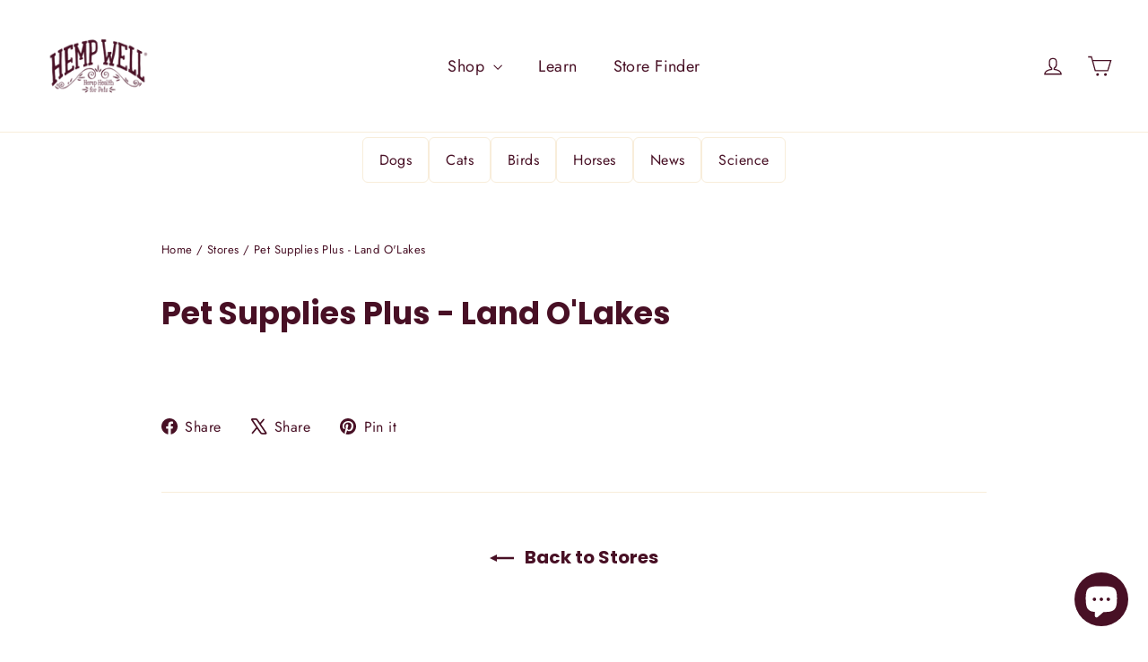

--- FILE ---
content_type: application/x-javascript
request_url: https://app.sealsubscriptions.com/shopify/public/status/shop/hempwell-1243.myshopify.com.js?1769688243
body_size: -262
content:
var sealsubscriptions_settings_updated='1769178286c';